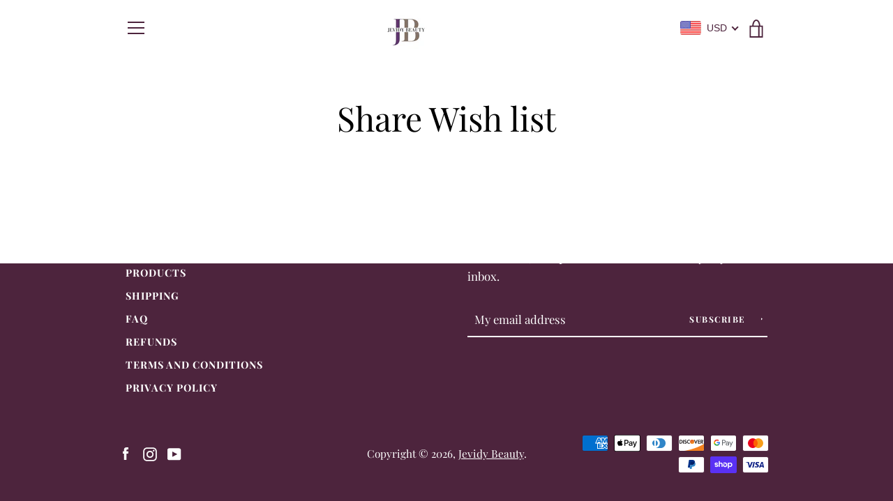

--- FILE ---
content_type: text/javascript
request_url: https://www.jevidybeauty.com/cdn/shop/t/12/assets/custom.js?v=101612360477050417211629774537
body_size: -810
content:
//# sourceMappingURL=/cdn/shop/t/12/assets/custom.js.map?v=101612360477050417211629774537
